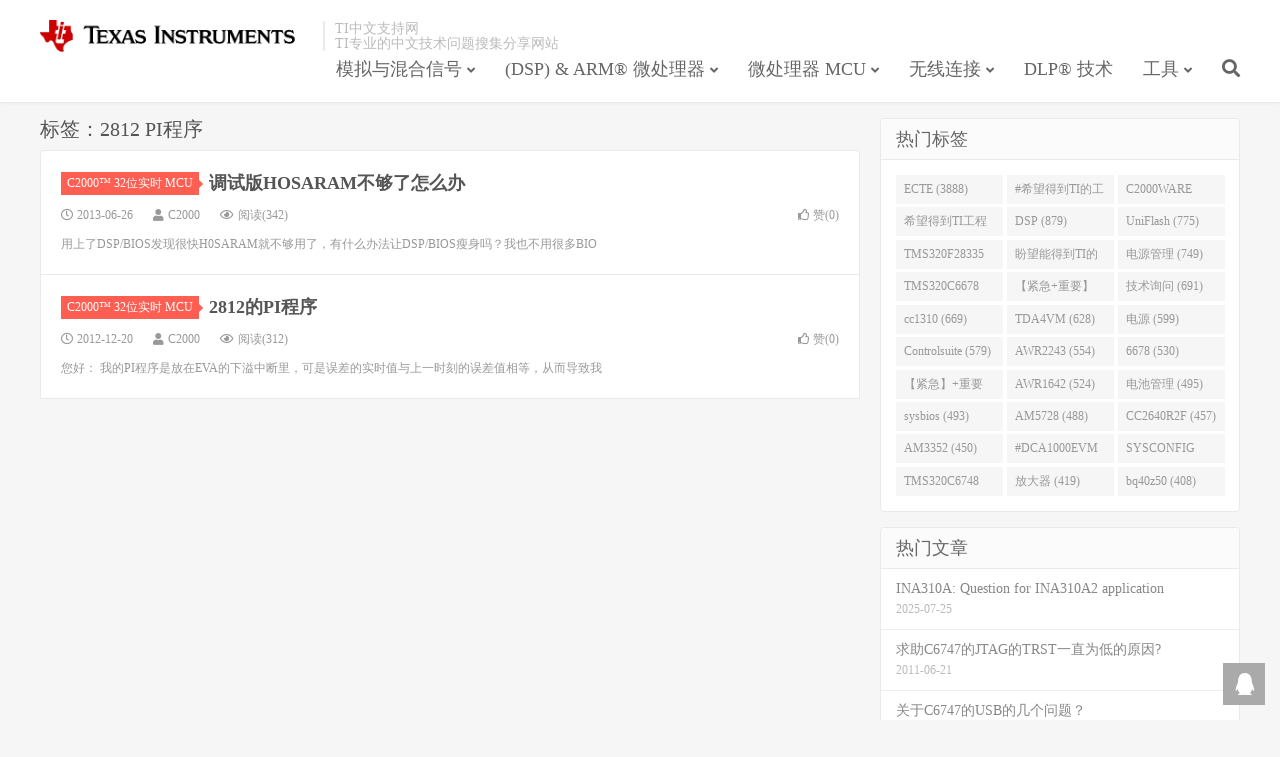

--- FILE ---
content_type: text/html; charset=UTF-8
request_url: https://www.ti2k.com/tag/2812-pi%E7%A8%8B%E5%BA%8F
body_size: 5843
content:
<!DOCTYPE HTML>
<html>
<head>
<meta charset="UTF-8">
<link rel="dns-prefetch" href="//apps.bdimg.com">
<meta http-equiv="X-UA-Compatible" content="IE=11,IE=10,IE=9,IE=8">
<meta name="viewport" content="width=device-width, initial-scale=1.0, user-scalable=0, minimum-scale=1.0, maximum-scale=1.0">
<meta name="apple-mobile-web-app-title" content="TI中文支持网">
<meta http-equiv="Cache-Control" content="no-siteapp">
<title>2812 PI程序-TI中文支持网</title>
<link rel='dns-prefetch' href='//apps.bdimg.com' />
<link rel='dns-prefetch' href='//www.ti2k.com' />
<link rel='dns-prefetch' href='//s.w.org' />
<link rel='stylesheet' id='wp-block-library-css'  href='https://www.ti2k.com/wp-includes/css/dist/block-library/style.min.css?ver=5.3.20' type='text/css' media='all' />
<link rel='stylesheet' id='_bootstrap-css'  href='https://www.ti2k.com/wp-content/themes/dux/css/bootstrap.min.css?ver=6.0' type='text/css' media='all' />
<link rel='stylesheet' id='_fontawesome-css'  href='https://www.ti2k.com/wp-content/themes/dux/css/font-awesome.min.css?ver=6.0' type='text/css' media='all' />
<link rel='stylesheet' id='_main-css'  href='https://www.ti2k.com/wp-content/themes/dux/css/main.css?ver=6.0' type='text/css' media='all' />
<script type='text/javascript' src='//apps.bdimg.com/libs/jquery/1.9.1/jquery.min.js?ver=6.0'></script>
<link rel='https://api.w.org/' href='https://www.ti2k.com/wp-json/' />
<meta name="keywords" content="2812 PI程序">
<meta name="description" content="">
<style>a:hover, .site-navbar li:hover > a, .site-navbar li.active a:hover, .site-navbar a:hover, .search-on .site-navbar li.navto-search a, .topbar a:hover, .site-nav li.current-menu-item > a, .site-nav li.current-menu-parent > a, .site-search-form a:hover, .branding-primary .btn:hover, .title .more a:hover, .excerpt h2 a:hover, .excerpt .meta a:hover, .excerpt-minic h2 a:hover, .excerpt-minic .meta a:hover, .article-content .wp-caption:hover .wp-caption-text, .article-content a, .article-nav a:hover, .relates a:hover, .widget_links li a:hover, .widget_categories li a:hover, .widget_ui_comments strong, .widget_ui_posts li a:hover .text, .widget_ui_posts .nopic .text:hover , .widget_meta ul a:hover, .tagcloud a:hover, .textwidget a, .textwidget a:hover, .sign h3, #navs .item li a, .url, .url:hover, .excerpt h2 a:hover span, .widget_ui_posts a:hover .text span, .widget-navcontent .item-01 li a:hover span, .excerpt-minic h2 a:hover span, .relates a:hover span{color: #FF5E52;}.btn-primary, .label-primary, .branding-primary, .post-copyright:hover, .article-tags a, .pagination ul > .active > a, .pagination ul > .active > span, .pagenav .current, .widget_ui_tags .items a:hover, .sign .close-link, .pagemenu li.active a, .pageheader, .resetpasssteps li.active, #navs h2, #navs nav, .btn-primary:hover, .btn-primary:focus, .btn-primary:active, .btn-primary.active, .open > .dropdown-toggle.btn-primary, .tag-clouds a:hover{background-color: #FF5E52;}.btn-primary, .search-input:focus, #bdcs .bdcs-search-form-input:focus, #submit, .plinks ul li a:hover,.btn-primary:hover, .btn-primary:focus, .btn-primary:active, .btn-primary.active, .open > .dropdown-toggle.btn-primary{border-color: #FF5E52;}.search-btn, .label-primary, #bdcs .bdcs-search-form-submit, #submit, .excerpt .cat{background-color: #FF5E52;}.excerpt .cat i{border-left-color:#FF5E52;}@media (max-width: 720px) {.site-navbar li.active a, .site-navbar li.active a:hover, .m-nav-show .m-icon-nav{color: #FF5E52;}}@media (max-width: 480px) {.pagination ul > li.next-page a{background-color:#FF5E52;}}.post-actions .action.action-like,.pagemenu li.current-menu-item > a{background-color: #FF5E52;}.catleader h1{border-left-color: #FF5E52;}.loop-product-filters ul .current-cat>a{color: #FF5E52;}</style>
<!--HEADER_CODE_START-->
<!-- Global site tag (gtag.js) - Google Analytics -->
<script async src="https://www.googletagmanager.com/gtag/js?id=UA-148368772-1"></script>
<script>
  window.dataLayer = window.dataLayer || [];
  function gtag(){dataLayer.push(arguments);}
  gtag('js', new Date());

  gtag('config', 'UA-148368772-1');
</script>
<!--HEADER_CODE_END-->
<link rel="shortcut icon" href="https://www.ti2k.com/favicon.ico">
<!--[if lt IE 9]><script src="https://www.ti2k.com/wp-content/themes/dux/js/libs/html5.min.js"></script><![endif]-->
</head>
<body class="archive tag tag-2812-pi tag-2647 nav_fixed m-excerpt-cat topbar-off site-layout-2 text-justify-on">
<header class="header">
	<div class="container">
		<div class="logo"><a href="https://www.ti2k.com" title="TI中文支持网-TI专业的中文技术问题分享网站
"><img src="https://www.ti2k.com/wp-content/themes/dux/img/ti_logo.png" alt="TI中文支持网-TI专业的中文技术问题分享网站
">TI中文支持网</a></div>		<div class="brand">TI中文支持网<br>TI专业的中文技术问题搜集分享网站</div>		<ul class="site-nav site-navbar">
			<li id="menu-item-35193" class="menu-item menu-item-type-taxonomy menu-item-object-category menu-item-has-children menu-item-35193"><a href="https://www.ti2k.com/category/analog">模拟与混合信号</a>
<ul class="sub-menu">
	<li id="menu-item-35210" class="menu-item menu-item-type-taxonomy menu-item-object-category menu-item-35210"><a href="https://www.ti2k.com/category/analog/led">LED 照明</a></li>
	<li id="menu-item-35211" class="menu-item menu-item-type-taxonomy menu-item-object-category menu-item-35211"><a href="https://www.ti2k.com/category/analog/other-analog">其他模拟器件</a></li>
	<li id="menu-item-35212" class="menu-item menu-item-type-taxonomy menu-item-object-category menu-item-35212"><a href="https://www.ti2k.com/category/analog/interface-clock">接口/时钟</a></li>
	<li id="menu-item-35213" class="menu-item menu-item-type-taxonomy menu-item-object-category menu-item-35213"><a href="https://www.ti2k.com/category/analog/amplifier">放大器</a></li>
	<li id="menu-item-35214" class="menu-item menu-item-type-taxonomy menu-item-object-category menu-item-35214"><a href="https://www.ti2k.com/category/analog/ad-converter">数据转换器</a></li>
	<li id="menu-item-35215" class="menu-item menu-item-type-taxonomy menu-item-object-category menu-item-35215"><a href="https://www.ti2k.com/category/analog/bms">电池管理</a></li>
	<li id="menu-item-35216" class="menu-item menu-item-type-taxonomy menu-item-object-category menu-item-35216"><a href="https://www.ti2k.com/category/analog/power-management">电源管理</a></li>
	<li id="menu-item-35217" class="menu-item menu-item-type-taxonomy menu-item-object-category menu-item-35217"><a href="https://www.ti2k.com/category/analog/audio">音频</a></li>
	<li id="menu-item-151514" class="menu-item menu-item-type-taxonomy menu-item-object-category menu-item-151514"><a href="https://www.ti2k.com/category/analog/sensors">传感器</a></li>
	<li id="menu-item-151515" class="menu-item menu-item-type-taxonomy menu-item-object-category menu-item-151515"><a href="https://www.ti2k.com/category/analog/rf-microwave">射频与微波</a></li>
	<li id="menu-item-151516" class="menu-item menu-item-type-taxonomy menu-item-object-category menu-item-151516"><a href="https://www.ti2k.com/category/analog/switches-multiplexers">开关与多路复用器</a></li>
	<li id="menu-item-151517" class="menu-item menu-item-type-taxonomy menu-item-object-category menu-item-151517"><a href="https://www.ti2k.com/category/analog/motor-drivers">电机驱动器</a></li>
	<li id="menu-item-151518" class="menu-item menu-item-type-taxonomy menu-item-object-category menu-item-151518"><a href="https://www.ti2k.com/category/analog/logic">逻辑</a></li>
	<li id="menu-item-151519" class="menu-item menu-item-type-taxonomy menu-item-object-category menu-item-151519"><a href="https://www.ti2k.com/category/analog/isolation">隔离</a></li>
</ul>
</li>
<li id="menu-item-35191" class="menu-item menu-item-type-taxonomy menu-item-object-category menu-item-has-children menu-item-35191"><a href="https://www.ti2k.com/category/dsp-arm">(DSP) &#038; ARM® 微处理器</a>
<ul class="sub-menu">
	<li id="menu-item-35199" class="menu-item menu-item-type-taxonomy menu-item-object-category menu-item-35199"><a href="https://www.ti2k.com/category/dsp-arm/c5000">C5000™ 超低功耗 DSP</a></li>
	<li id="menu-item-35200" class="menu-item menu-item-type-taxonomy menu-item-object-category menu-item-35200"><a href="https://www.ti2k.com/category/dsp-arm/c6000-single">C6000™单核</a></li>
	<li id="menu-item-35201" class="menu-item menu-item-type-taxonomy menu-item-object-category menu-item-35201"><a href="https://www.ti2k.com/category/dsp-arm/c6000-multi">C6000™多核</a></li>
	<li id="menu-item-35202" class="menu-item menu-item-type-taxonomy menu-item-object-category menu-item-35202"><a href="https://www.ti2k.com/category/dsp-arm/omap-l138-dsp-arm">OMAP-L138 DSP+ARM®</a></li>
	<li id="menu-item-35203" class="menu-item menu-item-type-taxonomy menu-item-object-category menu-item-35203"><a href="https://www.ti2k.com/category/dsp-arm/sitara">Sitara™ Cortex-A8 和 ARM9 微处理器</a></li>
	<li id="menu-item-35204" class="menu-item menu-item-type-taxonomy menu-item-object-category menu-item-35204"><a href="https://www.ti2k.com/category/dsp-arm/other-dsp-arm">其他DSP &#038; ARM® 产品</a></li>
	<li id="menu-item-35205" class="menu-item menu-item-type-taxonomy menu-item-object-category menu-item-35205"><a href="https://www.ti2k.com/category/dsp-arm/davinci">达芬奇(Davinci™)</a></li>
</ul>
</li>
<li id="menu-item-35189" class="menu-item menu-item-type-taxonomy menu-item-object-category menu-item-has-children menu-item-35189"><a href="https://www.ti2k.com/category/embedded-mcu">微处理器 MCU</a>
<ul class="sub-menu">
	<li id="menu-item-35194" class="menu-item menu-item-type-taxonomy menu-item-object-category menu-item-35194"><a href="https://www.ti2k.com/category/embedded-mcu/c2000">C2000™ 32位实时 MCU</a></li>
	<li id="menu-item-35196" class="menu-item menu-item-type-taxonomy menu-item-object-category menu-item-35196"><a href="https://www.ti2k.com/category/embedded-mcu/msp430">MSP430™16 位超低功耗 MCU</a></li>
	<li id="menu-item-35195" class="menu-item menu-item-type-taxonomy menu-item-object-category menu-item-35195"><a href="https://www.ti2k.com/category/embedded-mcu/hercules">Hercules™ ARM®安全微控制器</a></li>
	<li id="menu-item-35197" class="menu-item menu-item-type-taxonomy menu-item-object-category menu-item-35197"><a href="https://www.ti2k.com/category/embedded-mcu/tm4c">TM4C 微控制器</a></li>
	<li id="menu-item-35198" class="menu-item menu-item-type-taxonomy menu-item-object-category menu-item-35198"><a href="https://www.ti2k.com/category/embedded-mcu/othermcu">其他MCU处理器</a></li>
</ul>
</li>
<li id="menu-item-35192" class="menu-item menu-item-type-taxonomy menu-item-object-category menu-item-has-children menu-item-35192"><a href="https://www.ti2k.com/category/wirless">无线连接</a>
<ul class="sub-menu">
	<li id="menu-item-35206" class="menu-item menu-item-type-taxonomy menu-item-object-category menu-item-35206"><a href="https://www.ti2k.com/category/wirless/wifi">Wi-Fi技术</a></li>
	<li id="menu-item-35207" class="menu-item menu-item-type-taxonomy menu-item-object-category menu-item-35207"><a href="https://www.ti2k.com/category/wirless/zigbee">ZigBee技术</a></li>
	<li id="menu-item-35208" class="menu-item menu-item-type-taxonomy menu-item-object-category menu-item-35208"><a href="https://www.ti2k.com/category/wirless/hardware-proprietary">硬件, 射频和私有技术</a></li>
	<li id="menu-item-35209" class="menu-item menu-item-type-taxonomy menu-item-object-category menu-item-35209"><a href="https://www.ti2k.com/category/wirless/bluetooth">蓝牙Bluetooth 技术</a></li>
</ul>
</li>
<li id="menu-item-35190" class="menu-item menu-item-type-taxonomy menu-item-object-category menu-item-35190"><a href="https://www.ti2k.com/category/dlp">DLP® 技术</a></li>
<li id="menu-item-151511" class="menu-item menu-item-type-taxonomy menu-item-object-category menu-item-has-children menu-item-151511"><a href="https://www.ti2k.com/category/tools">工具</a>
<ul class="sub-menu">
	<li id="menu-item-151512" class="menu-item menu-item-type-taxonomy menu-item-object-category menu-item-151512"><a href="https://www.ti2k.com/category/tools/code-composer-studio">Code Composer Studio</a></li>
	<li id="menu-item-151513" class="menu-item menu-item-type-taxonomy menu-item-object-category menu-item-151513"><a href="https://www.ti2k.com/category/tools/sim-hw-system-design">仿真、硬件和系统设计工具</a></li>
</ul>
</li>
							<li class="navto-search"><a href="javascript:;" class="search-show active"><i class="fa fa-search"></i></a></li>
					</ul>
						<i class="fa fa-bars m-icon-nav"></i>
			</div>
</header>
<div class="site-search">
	<div class="container">
		<form method="get" class="site-search-form" action="https://www.ti2k.com/" ><input class="search-input" name="s" type="text" placeholder="输入关键字" value=""><button class="search-btn" type="submit"><i class="fa fa-search"></i></button></form>	</div>
</div>
<section class="container">
	<div class="content-wrap">
	<div class="content">
				<div class="pagetitle"><h1>标签：2812 PI程序</h1></div><article class="excerpt excerpt-1 excerpt-text"><header><a class="cat" href="https://www.ti2k.com/category/embedded-mcu/c2000">C2000™ 32位实时 MCU<i></i></a> <h2><a target="_blank" href="https://www.ti2k.com/15665.html" title="调试版HOSARAM不够了怎么办-TI中文支持网">调试版HOSARAM不够了怎么办</a></h2></header><p class="meta"><time><i class="fa fa-clock-o"></i>2013-06-26</time><span class="author"><i class="fa fa-user"></i>C2000</span><span class="pv"><i class="fa fa-eye"></i>阅读(342)</span><a href="javascript:;" etap="like" class="post-like" data-pid="15665"><i class="fa fa-thumbs-o-up"></i>赞(<span>0</span>)</a></p><p class="note">用上了DSP/BIOS发现很快H0SARAM就不够用了，有什么办法让DSP/BIOS瘦身吗？我也不用很多BIO</p></article><article class="excerpt excerpt-2 excerpt-text"><header><a class="cat" href="https://www.ti2k.com/category/embedded-mcu/c2000">C2000™ 32位实时 MCU<i></i></a> <h2><a target="_blank" href="https://www.ti2k.com/12880.html" title="2812的PI程序-TI中文支持网">2812的PI程序</a></h2></header><p class="meta"><time><i class="fa fa-clock-o"></i>2012-12-20</time><span class="author"><i class="fa fa-user"></i>C2000</span><span class="pv"><i class="fa fa-eye"></i>阅读(312)</span><a href="javascript:;" etap="like" class="post-like" data-pid="12880"><i class="fa fa-thumbs-o-up"></i>赞(<span>0</span>)</a></p><p class="note">您好：
       我的PI程序是放在EVA的下溢中断里，可是误差的实时值与上一时刻的误差值相等，从而导致我</p></article>	</div>
	</div>
	<div class="sidebar">
<div class="widget widget_ui_tags"><h3>热门标签</h3><div class="items"><a href="https://www.ti2k.com/tag/ecte">ECTE (3888)</a><a href="https://www.ti2k.com/tag/%e5%b8%8c%e6%9c%9b%e5%be%97%e5%88%b0ti%e7%9a%84%e5%b7%a5%e7%a8%8b%e5%b8%88%e5%9b%9e%e7%ad%94">#希望得到TI的工程师回答 (1677)</a><a href="https://www.ti2k.com/tag/c2000ware">C2000WARE (954)</a><a href="https://www.ti2k.com/tag/%e5%b8%8c%e6%9c%9b%e5%be%97%e5%88%b0ti%e5%b7%a5%e7%a8%8b%e5%b8%88%e5%9b%9e%e7%ad%94">希望得到TI工程师回答# (901)</a><a href="https://www.ti2k.com/tag/dsp">DSP (879)</a><a href="https://www.ti2k.com/tag/uniflash">UniFlash (775)</a><a href="https://www.ti2k.com/tag/tms320f28335">TMS320F28335 (763)</a><a href="https://www.ti2k.com/tag/%e7%9b%bc%e6%9c%9b%e8%83%bd%e5%be%97%e5%88%b0ti%e7%9a%84%e4%ba%ba%e5%9b%9e%e7%ad%94">盼望能得到TI的人回答 (753)</a><a href="https://www.ti2k.com/tag/%e7%94%b5%e6%ba%90%e7%ae%a1%e7%90%86">电源管理 (749)</a><a href="https://www.ti2k.com/tag/tms320c6678">TMS320C6678 (743)</a><a href="https://www.ti2k.com/tag/%e3%80%90%e7%b4%a7%e6%80%a5%e9%87%8d%e8%a6%81%e3%80%91">【紧急+重要】 (729)</a><a href="https://www.ti2k.com/tag/%e6%8a%80%e6%9c%af%e8%af%a2%e9%97%ae">技术询问 (691)</a><a href="https://www.ti2k.com/tag/cc1310">cc1310 (669)</a><a href="https://www.ti2k.com/tag/tda4vm">TDA4VM (628)</a><a href="https://www.ti2k.com/tag/%e7%94%b5%e6%ba%90">电源 (599)</a><a href="https://www.ti2k.com/tag/controlsuite">Controlsuite (579)</a><a href="https://www.ti2k.com/tag/awr2243">AWR2243 (554)</a><a href="https://www.ti2k.com/tag/6678">6678 (530)</a><a href="https://www.ti2k.com/tag/%e3%80%90%e7%b4%a7%e6%80%a5%e3%80%91%e9%87%8d%e8%a6%81">【紧急】+重要 (526)</a><a href="https://www.ti2k.com/tag/awr1642">AWR1642 (524)</a><a href="https://www.ti2k.com/tag/%e7%94%b5%e6%b1%a0%e7%ae%a1%e7%90%86">电池管理 (495)</a><a href="https://www.ti2k.com/tag/sysbios">sysbios (493)</a><a href="https://www.ti2k.com/tag/am5728">AM5728 (488)</a><a href="https://www.ti2k.com/tag/cc2640r2f">CC2640R2F (457)</a><a href="https://www.ti2k.com/tag/am3352">AM3352 (450)</a><a href="https://www.ti2k.com/tag/dca1000evm">#DCA1000EVM (447)</a><a href="https://www.ti2k.com/tag/sysconfig">SYSCONFIG (444)</a><a href="https://www.ti2k.com/tag/tms320c6748">TMS320C6748 (423)</a><a href="https://www.ti2k.com/tag/%e6%94%be%e5%a4%a7%e5%99%a8">放大器 (419)</a><a href="https://www.ti2k.com/tag/bq40z50">bq40z50 (408)</a></div></div><div class="widget widget_ui_posts"><h3>热门文章</h3><ul class="nopic"><li><a target="_blank" href="https://www.ti2k.com/196314.html"><span class="text">INA310A: Question for INA310A2 application</span><span class="muted">2025-07-25</span></a></li>
<li><a target="_blank" href="https://www.ti2k.com/90063.html"><span class="text">求助C6747的JTAG的TRST一直为低的原因?</span><span class="muted">2011-06-21</span></a></li>
<li><a target="_blank" href="https://www.ti2k.com/90067.html"><span class="text">关于C6747的USB的几个问题？</span><span class="muted">2011-06-21</span></a></li>
<li><a target="_blank" href="https://www.ti2k.com/82783.html"><span class="text">6713能否通过串口烧写程序？如果能该如何做？谢谢</span><span class="muted">2011-06-21</span></a></li>
<li><a target="_blank" href="https://www.ti2k.com/21229.html"><span class="text">MSP430 需配合何种晶振工作？</span><span class="muted">2011-06-21</span></a></li>
<li><a target="_blank" href="https://www.ti2k.com/117651.html"><span class="text">TPS40055</span><span class="muted">2011-06-21</span></a></li>
</ul></div></div></section>


<footer class="footer">
	<div class="container">
						<p>&copy; 2026 <a href="https://www.ti2k.com">TI中文支持网</a> &nbsp; <a href="https://www.ti2k.com/sitemap.xml">网站地图</a>
<a href="https://beian.miit.gov.cn/" target="_blank">鲁ICP备2022002796号-1</a>
</p>
		<script>
var _hmt = _hmt || [];
(function() {
  var hm = document.createElement("script");
  hm.src = "https://hm.baidu.com/hm.js?1895df65542a22f18bfda1730b9133e7";
  var s = document.getElementsByTagName("script")[0]; 
  s.parentNode.insertBefore(hm, s);
})();
</script>	</div>
</footer>


<div class="rollbar rollbar-rb"><ul><li><a target="_blank" href="http://wpa.qq.com/msgrd?v=3&uin=34489844&site=qq&menu=yes"><i class="fa fa-qq"></i><span>QQ咨询</span></a><h6>QQ咨询<i></i></h6></li><li class="rollbar-totop"><a href="javascript:(jsui.scrollTo());"><i class="fa fa-angle-up"></i><span>回顶</span></a><h6>回顶部<i></i></h6></li></ul></div>
<script>
window.jsui={
	www: 'https://www.ti2k.com',
	uri: 'https://www.ti2k.com/wp-content/themes/dux',
	ver: '6.0',
	roll: ["1","2"],
	ajaxpager: '0',
	url_rp: 'https://www.ti2k.com/about'
};
</script>
<script type='text/javascript' src='//apps.bdimg.com/libs/bootstrap/3.2.0/js/bootstrap.min.js?ver=6.0'></script>
<script type='text/javascript' src='https://www.ti2k.com/wp-content/themes/dux/js/loader.js?ver=6.0'></script>
<script type='text/javascript' src='https://www.ti2k.com/wp-includes/js/wp-embed.min.js?ver=5.3.20'></script>
</body>
</html><!--
Performance optimized by Redis Object Cache. Learn more: https://wprediscache.com

Retrieved 1460 objects (136 KB) from Redis using PhpRedis (v5.3.4).
-->
